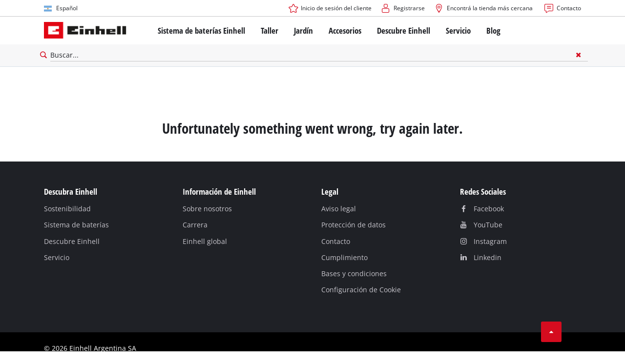

--- FILE ---
content_type: application/javascript
request_url: https://compare-list-preview.einhell-live.de/assets/es_AR-BOvVl2oy.js
body_size: 240
content:
const o={title:"Lista de comparación",action:{compare:"Comparar",remove:"Eliminar",removeAll:"Eliminar todo",scrollLeft:"Desplazar a la izquierda",scrollRight:"Desplazar a la derecha"},"search-placeholder":"Selecciona un nuevo artículo o busca con un número de artículo.","article-not-found":"No se pudo encontrar el artículo solicitado. Por favor verifica tu número de artículo.","article-wrong-format":"Proporciona un número de artículo de 7 dígitos."},a={compareList:o};export{o as compareList,a as default};
